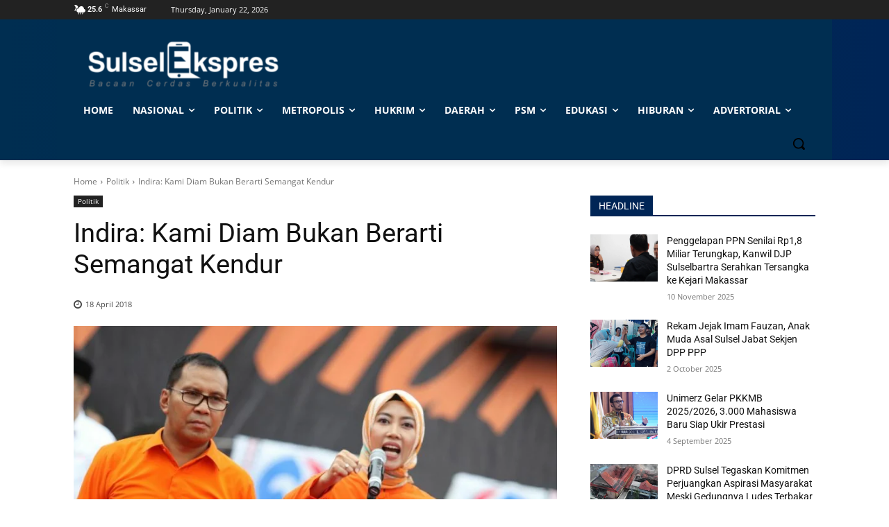

--- FILE ---
content_type: text/html; charset=UTF-8
request_url: https://sulselekspres.com/wp-admin/admin-ajax.php?td_theme_name=Newspaper&v=12.7.1
body_size: -210
content:
{"29730":72}

--- FILE ---
content_type: text/html; charset=utf-8
request_url: https://www.google.com/recaptcha/api2/aframe
body_size: 267
content:
<!DOCTYPE HTML><html><head><meta http-equiv="content-type" content="text/html; charset=UTF-8"></head><body><script nonce="IkM30AQ4Ft5o07fS7GhoLQ">/** Anti-fraud and anti-abuse applications only. See google.com/recaptcha */ try{var clients={'sodar':'https://pagead2.googlesyndication.com/pagead/sodar?'};window.addEventListener("message",function(a){try{if(a.source===window.parent){var b=JSON.parse(a.data);var c=clients[b['id']];if(c){var d=document.createElement('img');d.src=c+b['params']+'&rc='+(localStorage.getItem("rc::a")?sessionStorage.getItem("rc::b"):"");window.document.body.appendChild(d);sessionStorage.setItem("rc::e",parseInt(sessionStorage.getItem("rc::e")||0)+1);localStorage.setItem("rc::h",'1769011233775');}}}catch(b){}});window.parent.postMessage("_grecaptcha_ready", "*");}catch(b){}</script></body></html>